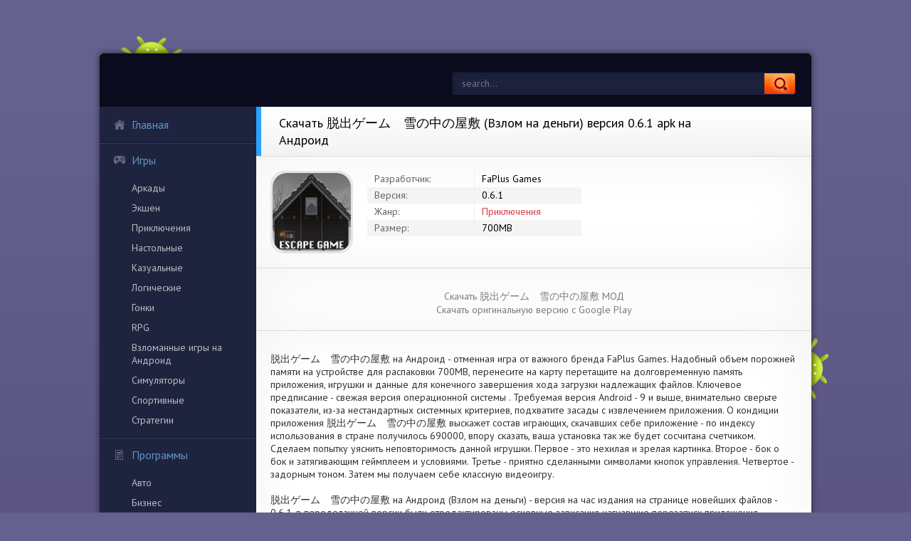

--- FILE ---
content_type: text/html; charset=UTF-8
request_url: https://robot-gamers.ru/adventure/11997-skachat-vzlom-na-dengi-versiya-061-apk-na-android.html
body_size: 8575
content:
<!DOCTYPE html PUBLIC "-//W3C//DTD XHTML 1.0 Transitional//EN" "http://www.w3.org/TR/xhtml1/DTD/xhtml1-transitional.dtd">
<html xmlns="http://www.w3.org/1999/xhtml">
<head>
	<meta http-equiv="X-UA-Compatible" content="IE=edge" />
	<meta http-equiv="Content-Type" content="text/html; charset=utf-8" />
<title>Скачать 脱出ゲーム　雪の中の屋敷 (Взлом на деньги) версия 0.6.1 apk на Андроид | Robot-gamers.ru</title>
<meta name="description" content="脱出ゲーム　雪の中の屋敷 на Андроид - отменная игра от важного бренда FaPlus Games. Надобный объем порожней памяти на устройстве для распаковки 700MB, перенесите на карту перетащите на долговременную память" />
<meta name="keywords" content="приложения, 脱出ゲーム　雪の中の屋敷, версия, Андроид, файлов, игрушки, программы, кнопок, Взлом, видеоигру, классную, получаем, Затем, тоном, задорным, Четвертое, управления, сделанными, символами, издания" />
<link rel="search" type="application/opensearchdescription+xml" href="https://robot-gamers.ru/engine/opensearch.php" title="Взломанные игры на Андроид Моды на все случаи - Robot-gamers.ru" /> 
<link rel="canonical" href="https://robot-gamers.ru/adventure/11997-skachat-vzlom-na-dengi-versiya-061-apk-na-android.html" />
<link rel="alternate" type="application/rss+xml" title="Взломанные игры на Андроид Моды на все случаи - Robot-gamers.ru" href="https://robot-gamers.ru/rss.xml" />
<script type="text/javascript" src="/engine/classes/min/index.php?charset=utf-8&amp;g=general&amp;15"></script>
<script type="text/javascript" src="/engine/classes/min/index.php?charset=utf-8&amp;f=engine/classes/highslide/highslide.js,engine/classes/masha/masha.js&amp;15"></script>
	
	<!--[if lte IE 7]>
	<link rel="stylesheet" href="/templates/PlayDroid/css/style-ie.css" type="text/css" />
	<![endif]-->
	   <link rel="stylesheet" href="/templates/PlayDroid/css/style4.css" type="text/css" />
    <link rel="icon" type="image/png" sizes="16x16" href="/favicon-16x16.png">
	<meta name="viewport" content="width=device-width, initial-scale=1.0" />
</head>
<body>
<div class="main-center-block">
	<div class="head-block">
		
		<div class="search-block">
			<form method="post"  action="" style="margin: 0;padding: 0;">
				<input type="hidden" name="do" value="search" /><input type="hidden" name="subaction" value="search" />
				<input name="story" type="text" class="form-text" id="story" value="search..." onblur="if(this.value=='') this.value='введите название приложения';" onfocus="if(this.value=='введите название приложения') this.value='';" title="наберите Ваш запрос и нажмите enter" />
				<input type="image" src="/templates/PlayDroid/images/search.jpg" value="Найти!" border="0" class="form-search" alt="Найти!" />
			</form>
		</div>
		<div style="clear: both;"></div>
		<div class="robot1"></div>
		<div class="robot2"></div>
	</div>
	<div class="menu-resp"><span>Меню</span></div>
	<div class="content-block">
		<div class="left-col">
			<div class="menu-block">
				<a href="/" class="menu-block-title back1">Главная<i></i></a>
				<span class="menu-block-title back2">Игры<i></i></span>
				<div class="menu-links">
	                <a href="/arcade/">Аркады</a>
                    <a href="/action/">Экшен</a>
                    <a href="/adventure/">Приключения</a>
                    <a href="/board/">Настольные</a>
					<a href="/casual/">Казуальные</a>
                    <a href="/logic/">Логические</a>
					<a href="/race/">Гонки</a>
                    <a href="/rpg/">RPG</a>
                    <a href="https://android-games-mods.ru/">Взломанные игры на Андроид</a> 
					<a href="/simulation/">Симуляторы</a>
					<a href="/sport/">Спортивные</a>
					<a href="/strategy/">Стратегии</a>
				</div>
                
                <span class="menu-block-title back3">Программы<i></i></span>
                <div class="menu-links">
                <a href="/auto/">Авто</a>
                    <a href="/business/">Бизнес</a>
                   <a href="/video/">Видео и Редакторы</a>
                    <a href="/maps/">Карты и Навигаторы</a>
                    <a href="/tools/">Инструменты</a>
                    
                    <a href="/communication/">Связь</a>
                   <a href="/social/">Социальные</a>
                    <a href="/foto/">Фото</a>
                    <a href="/music/">Музыка и Аудио</a>
                    </div>
             
			</div>
			
		</div>
		<div class="right-col">
			
			<div id='dle-content'><script type="text/javascript">
	$(function(){
		
		$('.addb-comment').click(function(){
			$('.hidden-comment-form').show();
		});
		
		$('.info-f-line:odd').addClass('colorfix');		
		$('.comment-block:odd').addClass('commentfix');		
		
		var sliderImages = $('.hidden-images').find('img');
			
		// 
		sliderImages.each(function(){
			var sliderImagesSrc = $(this).attr('src');
			var sliderImagesTitle = $(this).attr('alt');
			var sliderImagesLink = $(this).parent('a').attr('href');
					
			if(sliderImagesLink == undefined) {
			// если просто картинка, без тумба
				$('.tcarusel-scroll').append('<li class="tcarusel-item"><a href="'+sliderImagesSrc+'" rel="highslide" class="highslide"><img src="'+sliderImagesSrc+'" alt="'+sliderImagesTitle+'" title="'+sliderImagesTitle+'" /></a></li>');
			} else {
			// если картинка с тумбом
				$('.tcarusel-scroll').append('<li class="tcarusel-item"><a href="'+sliderImagesLink+'" rel="highslide" class="highslide"><img src="'+sliderImagesSrc+'" alt="'+sliderImagesTitle+'" title="'+sliderImagesTitle+'" /></a></li>');
			}							
					
		});
		
		$('.tcarusel').tcarusel();
		$('.hidden-images').remove();
			
		
	});
</script>
<style type="text/css">.full-story-download {padding: 15px 0 0 0;}
						
.full-story-download br {display: none;}
						
.full-story-download a {display: block;
								-moz-box-shadow: 0px 1px 0px 0px #fd661a;
								-webkit-box-shadow: 0px 1px 0px 0px #fd661a;
								box-shadow: 0px 1px 0px 0px #fd661a;
								background:-webkit-gradient(linear, left top, left bottom, color-stop(0.05, #FD5601), color-stop(1, #fd661a));
								background:-moz-linear-gradient(top, #FD5601 5%, #fd661a 100%);
								background:-webkit-linear-gradient(top, #FD5601 5%, #fd661a 100%);
								background:-o-linear-gradient(top, #FD5601 5%, #fd661a 100%);
								background:-ms-linear-gradient(top, #FD5601 5%, #fd661a 100%);
								background:linear-gradient(to bottom, #FD5601 5%, #fd661a 100%);
								filter:progid:DXImageTransform.Microsoft.gradient(startColorstr='#FD5601', endColorstr='#fd661a',GradientType=0);
								background-color:#FD5601;
								-moz-border-radius:6px;
								-webkit-border-radius:6px;
								border-radius:6px;
								border:1px solid #FD5601;
								cursor:pointer;
								color:#ffffff;
								padding:6px 24px;
								text-decoration:none;
								text-align: center;
								font-size: 16px;
								font-weight: bold;
								margin: 0 0 10px 0;}
							
.full-story-download a:hover {
									color: #fff;
									background:-webkit-gradient(linear, left top, left bottom, color-stop(0.05, #fd661a), color-stop(1, #FD5601));
									background:-moz-linear-gradient(top, #fd661a 5%, #FD5601 100%);
									background:-webkit-linear-gradient(top, #fd661a 5%, #FD5601 100%);
									background:-o-linear-gradient(top, #fd661a 5%, #FD5601 100%);
									background:-ms-linear-gradient(top, #fd661a 5%, #FD5601 100%);
									background:linear-gradient(to bottom, #fd661a 5%, #FD5601 100%);
									filter:progid:DXImageTransform.Microsoft.gradient(startColorstr='#fd661a', endColorstr='#FD5601',GradientType=0);
									background-color:#fd661a;
								}
     </style>

<div class="full-news">
	<div class="full-news-title">
		<h1>Скачать 脱出ゲーム　雪の中の屋敷 (Взлом на деньги) версия 0.6.1 apk на Андроид</h1>
		<div class="full-news-fav"></div>
	</div>
	<div class="full-news-info">
		<div class="full-news-info-image">
			<img src="/media/images/29658.jpg" alt="Скачать 脱出ゲーム　雪の中の屋敷 (Взлом на деньги) версия 0.6.1 apk на Андроид">
		</div>
		<div class="full-news-info-f">
			
			<div class="info-f-line">
				<i>Разработчик:</i><u>FaPlus Games</u><span></span>
			</div>
			
			
			<div class="info-f-line colorfix">
				<i>Версия:</i><u>0.6.1</u><span></span>
			</div>
			
			<div class="info-f-line">
				<i>Жанр:</i><u><a href="https://robot-gamers.ru/adventure/">Приключения</a></u><span></span>
			</div>
			
			<div class="info-f-line colorfix">
				<i>Размер:</i><u>700MB</u><span></span>
			</div>
			
			
		</div>
		
		
		
		<div style="clear: both;"></div>
	</div>
    
	<div class="full-news-b">
		<div class="full-news-t">
		</div>
		<div class="full-news-download">
			<center><div class="attachment"><span class="hidden-link" data-link="/apk/download.php?name=%E8%84%B1%E5%87%BA%E3%82%B2%E3%83%BC%E3%83%A0%E3%80%80%E9%9B%AA%E3%81%AE%E4%B8%AD%E3%81%AE%E5%B1%8B%E6%95%B7&icon=%2Fmedia%2Fimages%2F29658.jpg" rel="nofollow" target="blank">Скачать 脱出ゲーム　雪の中の屋敷 МОД</span></div></center>
      <center><div class="attachment"><span class="hidden-link" data-link="/apk/download.php?name=%E8%84%B1%E5%87%BA%E3%82%B2%E3%83%BC%E3%83%A0%E3%80%80%E9%9B%AA%E3%81%AE%E4%B8%AD%E3%81%AE%E5%B1%8B%E6%95%B7&icon=%2Fmedia%2Fimages%2F29658.jpg" target="blank">Скачать оригинальную версию с Google Play</span></div></center>
     
        </div>
	</div>
	
	<div class="full-news-b">
		<div class="full-news-t">
		
		</div>
        
		<div class="full-news-text">
			脱出ゲーム　雪の中の屋敷 на Андроид - отменная игра от важного бренда FaPlus Games. Надобный объем порожней памяти на устройстве для распаковки 700MB, перенесите на карту перетащите на долговременную память приложения, игрушки и данные для конечного завершения хода загрузки надлежащих файлов. Ключевое предписание - свежая версия операционной системы . Требуемая версия Android - 9 и выше, внимательно сверьте показатели, из-за нестандартных системных критериев, подхватите засады с извлечением приложения. О кондиции приложения 脱出ゲーム　雪の中の屋敷 выскажет состав играющих, скачавших себе приложение - по индексу использования в стране получилось 690000, впору сказать, ваша установка  так же будет сосчитана счетчиком. Сделаем попытку уяснить неповторимость данной игрушки. Первое - это нехилая и зрелая картинка. Второе - бок о бок и затягивающим геймплеем и условиями. Третье - приятно сделанными символами кнопок управления.  Четвертое - задорным тоном. Затем мы получаем себе классную видеоигру.</br></br>脱出ゲーム　雪の中の屋敷 на Андроид (Взлом на деньги) - версия на час издания на странице новейших файлов - 0.6.1, в переделанной версии были отредактированы основные зависания нагнавшие перезапуск приложения смартфона. На данное время производитель выпустил файл от 19 июн. 2023 г. - запустите новый файл, если инсталлировали негодную версию приложения. Вступайте в наш Twitter, чтоб загружать только нужные приложения и различные программы, выданные нам на распространение.
			<div style="clear: both;height: 10px;"></div>
			
			<div style="clear: both;height: 10px;"></div>
		</div>
        
  </div>
	
	<div class="full-news-b">
		<div class="full-news-t">
			
		</div>
		<div class="tcarusel">
			<div class="tcarusel-main">
				<ul class="tcarusel-scroll">
										
				</ul>
			</div>
			<div style="clear: both;"></div>
			<div class="tcarusel-prev"><span></span></div>
			<div class="tcarusel-next"><span></span></div>
		</div>
	</div>
	<div class="hidden-images"><img id="scr0" src="/media/screenshots/29658-0.jpg" alt="Скачать 脱出ゲーム　雪の中の屋敷 (Взлом на деньги) версия 0.6.1 apk на Андроид" title="Скачать 脱出ゲーム　雪の中の屋敷 (Взлом на деньги) версия 0.6.1 apk на Андроид" /><img id="scr1" src="/media/screenshots/29658-1.jpg" alt="Скачать 脱出ゲーム　雪の中の屋敷 (Взлом на деньги) версия 0.6.1 apk на Андроид" title="Скачать 脱出ゲーム　雪の中の屋敷 (Взлом на деньги) версия 0.6.1 apk на Андроид" /><img id="scr2" src="/media/screenshots/29658-2.jpg" alt="Скачать 脱出ゲーム　雪の中の屋敷 (Взлом на деньги) версия 0.6.1 apk на Андроид" title="Скачать 脱出ゲーム　雪の中の屋敷 (Взлом на деньги) версия 0.6.1 apk на Андроид" /><img id="scr3" src="/media/screenshots/29658-3.jpg" alt="Скачать 脱出ゲーム　雪の中の屋敷 (Взлом на деньги) версия 0.6.1 apk на Андроид" title="Скачать 脱出ゲーム　雪の中の屋敷 (Взлом на деньги) версия 0.6.1 apk на Андроид" /></div>
	
	
<div style="clear: both;"></div>
	
	
	
	<div class="full-rel">
		<div class="full-rel-title">
			
		</div>
		<div class="full-rel-content">
			<div class="main-news">
	<div class="main-news-image">
		<a href="https://robot-gamers.ru/strategy/22773-skachat-vzlom-otkryto-vse-versiya-234-apk-na-android.html"><img src="/media/images/40434.jpg" alt="Скачать 脱出ゲーム　拘束彼女 (Взлом открыто все) версия 2.3.4 apk на Андроид"></a>
	</div>
	<h2><a href="https://robot-gamers.ru/strategy/22773-skachat-vzlom-otkryto-vse-versiya-234-apk-na-android.html"><span>脱出ゲーム　拘束彼女</span></a></h2>
	
	</div><div class="main-news">
	<div class="main-news-image">
		<a href="https://robot-gamers.ru/adventure/16919-skachat-vzlom-na-monety-versiya-013-apk-na-android.html"><img src="/media/images/34580.jpg" alt="Скачать 脱出ゲーム 夏の思い出 (Взлом на монеты) версия 0.1.3 apk на Андроид"></a>
	</div>
	<h2><a href="https://robot-gamers.ru/adventure/16919-skachat-vzlom-na-monety-versiya-013-apk-na-android.html"><span>脱出ゲーム 夏の思い出</span></a></h2>
	
	</div><div class="main-news">
	<div class="main-news-image">
		<a href="https://robot-gamers.ru/adventure/16745-skachat-vzlom-otkryto-vse-versiya-226-apk-na-android.html"><img src="/media/images/34406.jpg" alt="Скачать 脱出ゲーム 誰もいない街 (Взлом открыто все) версия 2.2.6 apk на Андроид"></a>
	</div>
	<h2><a href="https://robot-gamers.ru/adventure/16745-skachat-vzlom-otkryto-vse-versiya-226-apk-na-android.html"><span>脱出ゲーム 誰もいない街</span></a></h2>
	
	</div><div class="main-news">
	<div class="main-news-image">
		<a href="https://robot-gamers.ru/casual/13368-skachat-4-vzlom-na-dengi-versiya-274-apk-na-android.html"><img src="/media/images/31029.jpg" alt="Скачать ドッキリ神回避4 -脱出ゲーム (Взлом на деньги) версия 2.7.4 apk на Андроид"></a>
	</div>
	<h2><a href="https://robot-gamers.ru/casual/13368-skachat-4-vzlom-na-dengi-versiya-274-apk-na-android.html"><span>ドッキリ神回避4 -脱出ゲーム</span></a></h2>
	
	</div><div class="main-news">
	<div class="main-news-image">
		<a href="https://robot-gamers.ru/adventure/12145-skachat-vzlom-na-monety-versiya-153-apk-na-android.html"><img src="/media/images/29806.jpg" alt="Скачать 脱出ゲーム 泥棒兄弟とイタズラ少年 (Взлом на монеты) версия 1.5.3 apk на Андроид"></a>
	</div>
	<h2><a href="https://robot-gamers.ru/adventure/12145-skachat-vzlom-na-monety-versiya-153-apk-na-android.html"><span>脱出ゲーム 泥棒兄弟とイタズラ少年</span></a></h2>
	
	</div><div class="main-news">
	<div class="main-news-image">
		<a href="https://robot-gamers.ru/adventure/12135-skachat-vzlom-na-dengi-versiya-074-apk-na-android.html"><img src="/media/images/29796.jpg" alt="Скачать 脱出ゲーム　ねこやしき脳 (Взлом на деньги) версия 0.7.4 apk на Андроид"></a>
	</div>
	<h2><a href="https://robot-gamers.ru/adventure/12135-skachat-vzlom-na-dengi-versiya-074-apk-na-android.html"><span>脱出ゲーム　ねこやしき脳</span></a></h2>
	
	</div><div class="main-news">
	<div class="main-news-image">
		<a href="https://robot-gamers.ru/adventure/11916-skachat-samidare-vzlom-otkryto-vse-versiya-214-apk-na-android.html"><img src="/media/images/29577.jpg" alt="Скачать 脱出ゲーム Samidare (Взлом открыто все) версия 2.1.4 apk на Андроид"></a>
	</div>
	<h2><a href="https://robot-gamers.ru/adventure/11916-skachat-samidare-vzlom-otkryto-vse-versiya-214-apk-na-android.html"><span>脱出ゲーム Samidare</span></a></h2>
	
	</div>
            <div class="main-news">
	<div class="main-news-image">
		<a href="https://droid-gamers.ru/14633-vzlomannaya-nastoyaschiy-avtobus-simulyator-ig-na-android-vzlom-vse-otkryto.html"><img src="https://droid-gamers.ru/media/images/61023.jpg" alt="настоящий автобус симулятор иг"></a>
	</div>
	<h2><a href="https://droid-gamers.ru/14633-vzlomannaya-nastoyaschiy-avtobus-simulyator-ig-na-android-vzlom-vse-otkryto.html"><span>настоящий автобус симулятор иг</span></a></h2>
	
	</div><div class="main-news">
	<div class="main-news-image">
		<a href="https://gamers-bot.ru/programmy/fotografiya/11343-skachat-buona-notte-premium-versiya-mod-apk-na-android.html"><img src="https://gamers-bot.ru/media/images/64316.webp" alt="Buona Notte"></a>
	</div>
	<h2><a href="https://gamers-bot.ru/programmy/fotografiya/11343-skachat-buona-notte-premium-versiya-mod-apk-na-android.html"><span>Buona Notte</span></a></h2>
	
	</div><div class="main-news">
	<div class="main-news-image">
		<a href="https://droid-gamers.ru/8849-vzlomannaya-stick-war-legacy-na-android-vzlom-na-dengi.html"><img src="https://droid-gamers.ru/media/images/55112.jpg" alt="Взломанная Stick War: Legacy на Андроид - Взлом на деньги"></a>
	</div>
	<h2><a href="https://droid-gamers.ru/8849-vzlomannaya-stick-war-legacy-na-android-vzlom-na-dengi.html"><span>Взломанная Stick War: Legacy на Андроид - Взлом на деньги</span></a></h2>
	
	</div><div class="main-news">
	<div class="main-news-image">
		<a href="https://megadro.ru/logic/1324-skachat-alhimiya-na-bumage-zhivotnye-mod-mnogo-monet-rus-versiya-115-besplatno-apk-na-android.html"><img src="https://megadro.ru/media/images/25600.jpg" alt="Алхимия на бумаге Животные"></a>
	</div>
	<h2><a href="https://megadro.ru/logic/1324-skachat-alhimiya-na-bumage-zhivotnye-mod-mnogo-monet-rus-versiya-115-besplatno-apk-na-android.html"><span>Алхимия на бумаге Животные</span></a></h2>
	
	</div><div class="main-news">
	<div class="main-news-image">
		<a href="https://app-andro.ru/strategy/6499-skachat-vzlomannuyu-emoji-five-nights-survival-mod-bezlimitnye-dengi-na-android-versiya-13-apk.html"><img src="https://app-andro.ru/media/images/24332.jpg" alt="Emoji Five Nights Survival"></a>
	</div>
	<h2><a href="https://app-andro.ru/strategy/6499-skachat-vzlomannuyu-emoji-five-nights-survival-mod-bezlimitnye-dengi-na-android-versiya-13-apk.html"><span>Emoji Five Nights Survival</span></a></h2>
	
	</div>
			<div style="clear: both;"></div>
		</div>
	</div>
	
</div>
<a name="comment"></a><form method="post" action="" name="dlemasscomments" id="dlemasscomments"><div id="dle-comments-list">

<div id="dle-ajax-comments"></div>
<div id='comment-id-255409'><br />
<div class="comment-block">
	<div class="comment-block-left">
		<div class="hidden-coment">
			<img src="/templates/PlayDroid/dleimages/noavatar.png" alt="">
		</div>
		<div class="ugol"></div>
	</div>
	<div class="comment-block-right">
		<div class="comment-block-right2">
			<div class="comment-text">
				<div class="author">anna-sak20 [20 декабря 2025 15:02]</div>
				<div id='comm-id-255409'>Это игра предлагает увлекательные головоломки и атмосферный сюжет. Локации оформлены великолепно, а загадки требуют логического мышления. Погружение в зимний антураж усиливает напряжение. Однако иногда решения кажутся неочевидными, что может вызывать frustrацию. В целом, отличный способ провести вечер!</div>
			</div>		
		</div>
		<div class="comment-block-links">
			<span class="comment-block-links1"></span>
			<span class="comment-block-links2"></span>
			<span class="comment-block-links3"></span>
			<span class="comment-block-links4"></span>	
		</div>
	</div>
</div></div><div id='comment-id-254181'><br />
<div class="comment-block">
	<div class="comment-block-left">
		<div class="hidden-coment">
			<img src="/templates/PlayDroid/dleimages/noavatar.png" alt="">
		</div>
		<div class="ugol"></div>
	</div>
	<div class="comment-block-right">
		<div class="comment-block-right2">
			<div class="comment-text">
				<div class="author">annabanana [19 декабря 2025 15:00]</div>
				<div id='comm-id-254181'>Эта игра погружает в атмосферу загадок и льда. Интересные головоломки, креативные решения и мрачный, но завораживающий дизайн. Управление интуитивно понятное, а сюжет держит в напряжении. Успех зависит от внимательности и логического мышления. Рекомендуется всем любителям атмосферных приключений!</div>
			</div>		
		</div>
		<div class="comment-block-links">
			<span class="comment-block-links1"></span>
			<span class="comment-block-links2"></span>
			<span class="comment-block-links3"></span>
			<span class="comment-block-links4"></span>	
		</div>
	</div>
</div></div><div id='comment-id-240609'><br />
<div class="comment-block">
	<div class="comment-block-left">
		<div class="hidden-coment">
			<img src="/templates/PlayDroid/dleimages/noavatar.png" alt="">
		</div>
		<div class="ugol"></div>
	</div>
	<div class="comment-block-right">
		<div class="comment-block-right2">
			<div class="comment-text">
				<div class="author">arhiv-mail [8 декабря 2025 00:01]</div>
				<div id='comm-id-240609'>Игра предлагает увлекательный сюжет и атмосферу заброшенного особняка, укутанного снегом. Загадки интересные, а графика создает мистический настрой. Порой приходилось ломать голову над решениями, но это только добавляло удовольствия. Отличный способ провести время для любителей головоломок!</div>
			</div>		
		</div>
		<div class="comment-block-links">
			<span class="comment-block-links1"></span>
			<span class="comment-block-links2"></span>
			<span class="comment-block-links3"></span>
			<span class="comment-block-links4"></span>	
		</div>
	</div>
</div></div><div id='comment-id-224396'><br />
<div class="comment-block">
	<div class="comment-block-left">
		<div class="hidden-coment">
			<img src="/templates/PlayDroid/dleimages/noavatar.png" alt="">
		</div>
		<div class="ugol"></div>
	</div>
	<div class="comment-block-right">
		<div class="comment-block-right2">
			<div class="comment-text">
				<div class="author">asiunchik [24 ноября 2025 09:02]</div>
				<div id='comm-id-224396'>Игра в жанре побега в снежном замке радует атмосферной графикой и увлекательными головоломками. Локации хорошо проработаны, а задания требуют логического мышления и внимательности. Погружение в историю захватывающее, а уникальные механики добавляют интерес и заставляют искать новые решения. Рекомендую!</div>
			</div>		
		</div>
		<div class="comment-block-links">
			<span class="comment-block-links1"></span>
			<span class="comment-block-links2"></span>
			<span class="comment-block-links3"></span>
			<span class="comment-block-links4"></span>	
		</div>
	</div>
</div></div><div id='comment-id-205559'><br />
<div class="comment-block">
	<div class="comment-block-left">
		<div class="hidden-coment">
			<img src="/templates/PlayDroid/dleimages/noavatar.png" alt="">
		</div>
		<div class="ugol"></div>
	</div>
	<div class="comment-block-right">
		<div class="comment-block-right2">
			<div class="comment-text">
				<div class="author">alexey-sh [8 ноября 2025 12:01]</div>
				<div id='comm-id-205559'>Забавная головоломка с атмосферным дизайном. Зимой в заброшенном доме, который полон тайн и загадок. Интригующий сюжет и интересные испытания держат в напряжении. Графика радует глаз, а управление интуитивно понятное. Поиск подсказок и решение задач придают игре увлекательность. Рекомендую!</div>
			</div>		
		</div>
		<div class="comment-block-links">
			<span class="comment-block-links1"></span>
			<span class="comment-block-links2"></span>
			<span class="comment-block-links3"></span>
			<span class="comment-block-links4"></span>	
		</div>
	</div>
</div></div><div id='comment-id-183052'><br />
<div class="comment-block">
	<div class="comment-block-left">
		<div class="hidden-coment">
			<img src="/templates/PlayDroid/dleimages/noavatar.png" alt="">
		</div>
		<div class="ugol"></div>
	</div>
	<div class="comment-block-right">
		<div class="comment-block-right2">
			<div class="comment-text">
				<div class="author">atm78509 [20 октября 2025 01:00]</div>
				<div id='comm-id-183052'>Игра предлагает захватывающую атмосферу и интересные головоломки. Локации тщательно проработаны, каждый новый элемент добавляет напряжения. Особенно приятно решать загадки, когда каждое действие приближает к раскрытию тайны. Местами сложновато, но именно это делает процесс увлекательным. Рекомендую всем любителям приключений!</div>
			</div>		
		</div>
		<div class="comment-block-links">
			<span class="comment-block-links1"></span>
			<span class="comment-block-links2"></span>
			<span class="comment-block-links3"></span>
			<span class="comment-block-links4"></span>	
		</div>
	</div>
</div></div><div id='comment-id-169324'><br />
<div class="comment-block">
	<div class="comment-block-left">
		<div class="hidden-coment">
			<img src="/templates/PlayDroid/dleimages/noavatar.png" alt="">
		</div>
		<div class="ugol"></div>
	</div>
	<div class="comment-block-right">
		<div class="comment-block-right2">
			<div class="comment-text">
				<div class="author">anapos [9 октября 2025 10:01]</div>
				<div id='comm-id-169324'>Игра предлагает захватывающий опыт с атмосферной графикой и захватывающими головоломками. Локация загадочного особняка в зимней-themed обстановке создает уникальное ощущение. Уровни требуют логического мышления и внимательности, что делает процесс увлекательным. Отличный выбор для любителей жанра!</div>
			</div>		
		</div>
		<div class="comment-block-links">
			<span class="comment-block-links1"></span>
			<span class="comment-block-links2"></span>
			<span class="comment-block-links3"></span>
			<span class="comment-block-links4"></span>	
		</div>
	</div>
</div></div></div></form>
</div><br> 
        <center><div class="speed-b"><span id="dle-speedbar"><span itemscope itemtype="http://data-vocabulary.org/Breadcrumb"><a href="https://robot-gamers.ru/" itemprop="url"><span itemprop="title">Robot-gamers.ru</span></a></span> &raquo; <span itemscope itemtype="http://data-vocabulary.org/Breadcrumb"><a href="https://robot-gamers.ru/adventure/" itemprop="url"><span itemprop="title">Приключения</span></a></span> &raquo; Скачать 脱出ゲーム　雪の中の屋敷 (Взлом на деньги) версия 0.6.1 apk на Андроид</span></div></center><br>
		</div>
		<div style="clear: both;"></div>
	</div>
</div>
<div class="footer">
	<div class="footer2">
		Copyright 2024
		<div class="robot4"></div>
	</div>
</div>
<!--[if IE 6]>
<a href="http://www.microsoft.com/rus/windows/internet-explorer/worldwide-sites.aspx" class="alert"></a>
<![endif]-->
 
<link href="https://fonts.googleapis.com/css?family=PT+Sans:400,700,400italic,700italic&subset=latin,cyrillic-ext,cyrillic" rel="stylesheet" type="text/css" />
	<script type="text/javascript" src="/templates/PlayDroid/js/jquery.easing.js"></script>
	<script type="text/javascript" src="/templates/PlayDroid/js/jquery.tcarusel.js"></script>
	<script type="text/javascript" src="/templates/PlayDroid/js/active.js"></script>
    
    <script>$('.hidden-link').replaceWith(function(){return'<a href="'+$(this).data('link')+'">'+$(this).html()+'</a>';})</script>   
  
   <!--LiveInternet counter--><script type="text/javascript">
new Image().src = "//counter.yadro.ru/hit?r"+
escape(document.referrer)+((typeof(screen)=="undefined")?"":
";s"+screen.width+"*"+screen.height+"*"+(screen.colorDepth?
screen.colorDepth:screen.pixelDepth))+";u"+escape(document.URL)+
";h"+escape(document.title.substring(0,150))+
";"+Math.random();</script><!--/LiveInternet--> 
    
</body>
</html>

--- FILE ---
content_type: application/javascript; charset=utf-8
request_url: https://robot-gamers.ru/templates/PlayDroid/js/active.js
body_size: 478
content:
$(document).ready(function() {
	
	/*
		Aleksey Skubaev

		askubaev@gmail.com
		icq - 322253350
		���������� �������� ��� DLE � ��������������� �������
		------------------
		����������� jQuery �������.
	
	*/
	
	$('.menu-links').hover(
		function() {
			$(this).prev('.menu-block-title').addClass('menu-block-active');
		}, function() {
			$(this).prev('.menu-block-title').removeClass('menu-block-active');
	});
	
	var randNum = 0;
	var currentPos = 0;
	
	$('.main-news-hover').each(function(){
		var randNum = Math.floor((Math.random() * 4) + 1);
		if (randNum == 1) {
			$(this).css({'left':'-194px', 'top':'0'});
		}
		if (randNum == 2) {
			$(this).css({'left':'0', 'top':'-194px'});
		}
		if (randNum == 3) {
			$(this).css({'left':'194px', 'top':'0'});
		}
		if (randNum == 4) {
			$(this).css({'left':'0', 'top':'194px'});
		}
	});
	
	$('.main-news').hover(
		function() {
			var currentBlock = $(this).find('.main-news-hover');
			currentPos = currentBlock.attr('style');
			$(this).find('.main-news-hover').animate({
				'left':'',
				'top':'0'
			},400, 'easeOutQuint');
		}, function() {			
			$(this).find('.main-news-hover').stop().attr('style',currentPos);
	});
	
	$('.menu-block-title:last').css({'border-bottom':'1px #2f3447 solid'});
	
	$('.menu-resp span').click(function(){
		$('.left-col').toggleClass('leftfix');
	});

});
